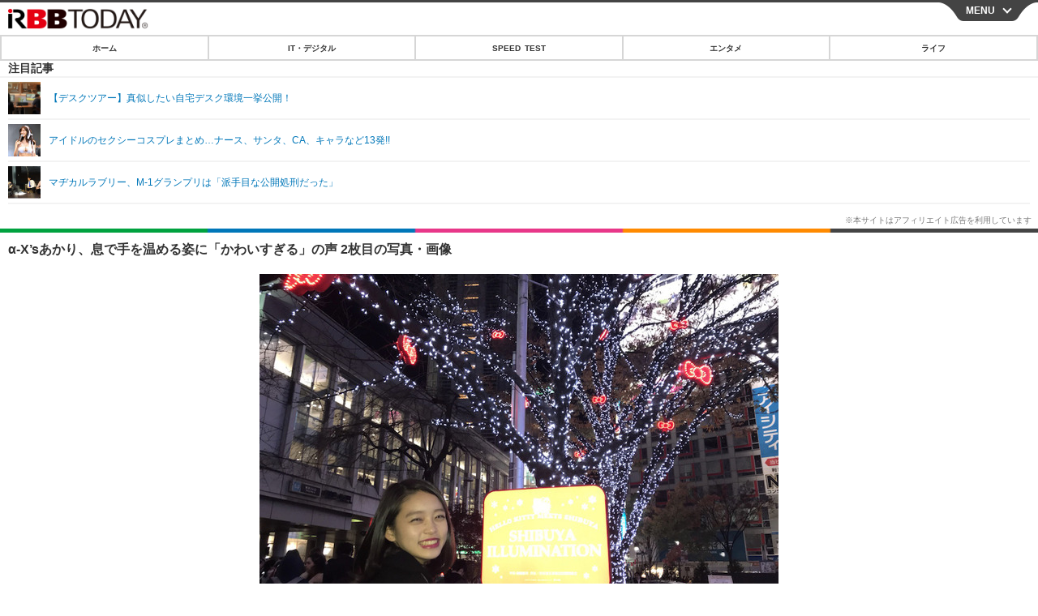

--- FILE ---
content_type: text/javascript;charset=utf-8
request_url: https://p1cluster.cxense.com/p1.js
body_size: 101
content:
cX.library.onP1('37p3goyn1twfl2zsoah2eiztlj');


--- FILE ---
content_type: text/javascript;charset=utf-8
request_url: https://id.cxense.com/public/user/id?json=%7B%22identities%22%3A%5B%7B%22type%22%3A%22ckp%22%2C%22id%22%3A%22ml00y9ho2t9guv69%22%7D%2C%7B%22type%22%3A%22lst%22%2C%22id%22%3A%2237p3goyn1twfl2zsoah2eiztlj%22%7D%2C%7B%22type%22%3A%22cst%22%2C%22id%22%3A%2237p3goyn1twfl2zsoah2eiztlj%22%7D%5D%7D&callback=cXJsonpCB4
body_size: 188
content:
/**/
cXJsonpCB4({"httpStatus":200,"response":{"userId":"cx:26ki6jk998ccct54gvekcfvxe:6g2u16j8w9o9","newUser":true}})